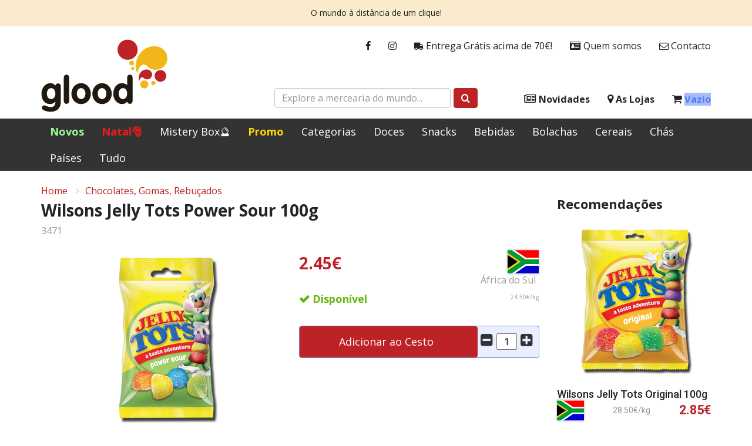

--- FILE ---
content_type: text/html; charset=utf-8
request_url: https://www.glood.pt/produto/3471/wilsons-jelly-tots-power-sour-100g
body_size: 7820
content:
<!DOCTYPE html>
<html lang="pt">
<head>


    <title>Wilsons Jelly Tots Power Sour 100g | Glood</title>
    <meta property="og:site_name" content="Glood">
    <meta property="og:type" content="website">
    <meta property="og:description" content="Glood Mercearia do Mundo">
    <meta property="og:image" content="https://glood.b-cdn.net/static/product/3471/300/wilsons-jelly-tots-power-sour-100g.png?t=251210094525">
    <meta property="og:image:width" content="1200">
    <meta property="og:image:height" content="630">
    <meta property="og:image:type" content="image/jpeg">

    <meta charset="UTF-8">
    <meta name="viewport" content="width=device-width, initial-scale=1, maximum-scale=1">

            <meta name="description" content="" />

    <link rel="stylesheet" integrity="sha512-Dop/vW3iOtayerlYAqCgkVr2aTr2ErwwTYOvRFUpzl2VhCMJyjQF0Q9TjUXIo6JhuM/3i0vVEt2e/7QQmnHQqw==" crossorigin="anonymous" referrerpolicy="no-referrer" href="https://cdnjs.cloudflare.com/ajax/libs/twitter-bootstrap/3.4.1/css/bootstrap.min.css" />
    <link rel="stylesheet" integrity="sha256-eZrrJcwDc/3uDhsdt61sL2oOBY362qM3lon1gyExkL0=" crossorigin="anonymous" href="https://cdnjs.cloudflare.com/ajax/libs/font-awesome/4.7.0/css/font-awesome.min.css" />
    <link rel="stylesheet" href="https://fonts.googleapis.com/css?family=Open&#x2B;Sans:300,400,400i,700,800">
    <link rel="preconnect" href="https://fonts.googleapis.com">
    <link rel="preconnect" crossorigin href="https://fonts.gstatic.com">
    <link rel="stylesheet" href="https://fonts.googleapis.com/css2?family=Roboto:ital,wght@0,100;0,300;0,400;0,500;0,700;0,900;1,100;1,300;1,400;1,500;1,700;1,900&amp;display=swap">
    <link rel="stylesheet" href="https://glood.b-cdn.net/static/glood.css?v=2804259964652002" />
    <link rel="icon" href="https://glood.b-cdn.net/static/favicon.ico?v=2">
</head>

<body id="body" class="body-product">
    
    

<div class="alert alert-glood" role="alert">
    <p>O mundo à distância de um clique!</p>
</div>



<header class="header">
    <div class="header-wrapper">
        <div class="container">

            <a class="logo" href="/">
                <img src="https://glood.b-cdn.net/static/logo.svg" alt="Glood" />
            </a>

            <ul class="nav nav-glood-1">
    <li><a href="https://www.facebook.com/glood.pt" target="_blank"><i class="fa fa-facebook"></i></a></li>
    <li><a href="https://www.instagram.com/gloodstore/" target="_blank"><i class="fa fa-instagram"></i></a></li>
    <li><a href="/envios"><i class="fa fa-truck fa-flip-horizontal"></i> Entrega Grátis acima de 70€!</a></li>
    <li><a href="/quem-somos"><i class="fa fa-id-card" aria-hidden="true"></i> Quem somos</a></li>
    <li><a href="/contacto"><i class="fa fa-envelope-o" aria-hidden="true"></i> Contacto</a></li>
</ul>
            <ul class="nav nav-glood-2">
    <li>
        <a class="navbar-toggle collapsed" href="#">
            <i id="bars" class="fa fa-bars fa-fw"></i> Menu
        </a>
    </li>
    <li><a href="/novidades"><i class="fa fa-newspaper-o"></i> Novidades</a></li>
    <li><a href="/lojas"><i class="fa fa-map-marker"></i> As Lojas</a></li>
    <li>
        <a href="/cesto">
            <i class="fa fa-shopping-cart"></i>
            <span class="cart-info">Vazio</span>
        </a>
    </li>
</ul>
            <div class="search-box">
    <form id="mainSearchForm" class="form-inline" action="/produtos" method="get">
		<div class="form-group">
			<input type="text" name="term" class="form-control" placeholder="Explore a mercearia do mundo...">
		</div>
		<button type="submit" class="btn btn-red">
			<i class="fa fa-search"></i>
		</button>
	</form>
</div>
            <div class="show-xs mobile-button menu">
    <a class="navbar-toggle collapsed" href="#"><i id="bars" class="fa fa-bars fa-fw"></i></a>
</div>

<div class="show-xs mobile-button cart">
    <a href="/cesto">
        <i class="fa fa-shopping-cart"></i>
        <span class="cart-info">Vazio</span>
    </a>
</div>


        </div>
    </div>
</header>



<style>
    a.Promo {
        color: #ffd700 !important;
        font-weight: bold !important;
    }

    a.New {
        color: #99ff99 !important;
        font-weight: bold !important;
    }

    a.Easter {
        color: #D77EE8 !important;
        font-weight: bold !important;
    }

    a.Halloween {
        color: #ce5fe3 !important;
        font-weight: bold !important;
    }

    a.Natal {
        color: #EE1B1B !important;
        font-weight: bold !important;
    }
</style>

<nav class="navbar navbar-inverse" id="slide-nav">
    <div id="navbar" class="navbar-collapse collapse">
        <div class="container">
            <div id="slidemenu">
                <ul class="nav navbar-nav">
                    <li><a href="/produtos?sortBy=newest" class="New">Novos</a></li>
                    <li><a href="/produtos?categories=16" class="Natal">Natal🎅</a></li>
                    <li><a href="/produtos?categories=26" class="Mistery Box">Mistery Box🔮</a></li>
                    <li><a href="/produtos?cat=promo" class="Promo">Promo</a></li>
                    <li><a href="/categorias">Categorias</a></li>
                    <li><a href="/produtos?cat=sweets">Doces</a></li>
                    <li><a href="/produtos?cat=snacks">Snacks</a></li>
                    <li><a href="/produtos?cat=drinks">Bebidas</a></li>
                    <li><a href="/produtos?categories=5" class="Bolachas">Bolachas</a></li>
                    <li><a href="/produtos?categories=7" class="Cereais">Cereais</a></li>
                    <li><a href="/produtos?categories=8" class="Chás">Chás</a></li>
                    <li><a href="/paises">Países</a></li>
                    <li><a href="/produtos">Tudo</a></li>
                    <li class="show-xs show-sm">
                        <a href="/encomendas">
                            <i class="fa fa-truck fa-flip-horizontal"></i>
                            Entrega Grátis acima de 70€!
                        </a>
                    </li>
                    <li class="show-xs "><a href="/lojas"><i class="fa fa-map-marker"></i> As Lojas</a></li>
                    <li class="show-xs show-sm"><a href="/quem-somos"><i class="fa fa-id-card" aria-hidden="true"></i> Quem somos</a></li>
                    <li class="show-xs show-sm"><a href="/contacto"><i class="fa fa-envelope-o" aria-hidden="true"></i> Contacto</a></li>
                    <li class="show-xs "><a href="/novidades"><i class="fa fa-newspaper-o"></i> Novidades</a></li>


                </ul>
            </div>
        </div>
    </div>
</nav>


    <div class="container">

        

<div class="details-page">

    
<div class="details-head">
    <ol class="breadcrumb">
        <li><a href="/">Home</a></li>
            <li><a href="/produtos?categories=9">Chocolates, Gomas, Rebu&#xE7;ados</a></li>
    </ol>
</div>

    <div class="row is-flex">

        <div class="col-md-9">

            <div class="m-b-x1">
                <h3 class="name h3">Wilsons Jelly Tots Power Sour 100g</h3>
                <span class="product-id light-gray small">3471</span>
            </div>

            <div class="row is-flex">

                    <div class="col-xs-12 col-md-6">
                        <img id="featured"
                             class="product-image center-block"
                             src="https://glood.b-cdn.net/static/product/3471/300/wilsons-jelly-tots-power-sour-100g.png?t=251210094525"
                             alt="Wilsons Jelly Tots Power Sour 100g"
                             title="Wilsons Jelly Tots Power Sour 100g" />
                    </div>

                <div class="col-xs-12 col-md-6">
                    
<div class="row price">
    <div class="col-xs-8">
        <div class="price-details">
            <div class="current red h3">2.45&#x20AC;</div>
        </div>
    </div>

        <div class="col-xs-4">
            <div class="flag">
                <span class="flag-icon flag-icon-za"></span>
                <div class="old light-gray small">&#xC1;frica do Sul</div>
            </div>
        </div>

</div>

<div class="row m-b-x1">
    <div class="col-xs-8">
        <div class="bold stock stock-detail available">Dispon&#xED;vel</div>
    </div>
        <div class="col-xs-4">
            <div class="bulk-price light-gray small">24.50&#x20AC;/kg</div>
        </div>
</div>
                    
<div class="cont">
    <div class="crtdiv">
        <span class="qty">
            <span class="dec">
                <i class="fa fa-minus-square" aria-hidden="true"></i>
            </span>
            <input type="number"
                   class="num"
                   min="1"
                   max="23"
                   step="1"
                   value="1">
            <span class="inc">
                <i class="fa fa-plus-square" aria-hidden="true"></i>
            </span>
        </span>

        <button
            
            data-item="3471"
            data-url=""
            id="ctaqty"
            data-stock="23"
            data-howManyInCart="0"
            class="btn btn-sm btn-block cart btn-red btn-slide-right js-to-cart"
            value="1">

            <span class="card-cart-info">Adicionar ao Cesto</span>
            <span class="fa fa-shopping-cart" aria-hidden="true"></span>
            <i class="fa fa-spinner fa-pulse" style="display: none;"></i>
        </button>

    </div>
</div>

<small id="warning_cart" class="danger hidden">
    De momento só temos 23 unidades
</small>
                </div>

            </div>

            
    <div class="product-tabs overview ">
        <h4 class="h4 m-b-x1 m-t-x1">
Detalhes        </h4>
        
        
<div class="product-description">As Wilson’s Jelly Tots Power Sour são gomas em forma de cúpula, com sabor ácido a frutas. A história de Wilsons, na verdade, faz parte da grande história da Nestlé. A empresa foi fundada por Henri Nestlé em 1866, antes de comprar a Rowntree em 1998. Esse acordo incluiu a Wilsons-Rowntree, com sede na África do Sul. A Nestlé transformou se no maior negócio de chocolates e confeitaria do setor, crescendo até hoje e tornando-se um nome familiar, com uma grande variedade, que inclui os Wilson's Jelly Tots.</div>
    </div>
    <div class="product-tabs stocks show-md show-lg">
        <h4 class="h4 m-b-x1 m-t-x1">
Stocks        </h4>
        
        
<div class="row">
    <div class="col-lg-6 m-b-x1">
        <span class="stock-info">
                <a href="/lojas/areeiro">Areeiro</a>
        </span>
        <span class="stock available">Dispon&#xED;vel</span>
    </div>
    <div class="col-lg-6 m-b-x1">
        <span class="stock-info">
                <a href="/lojas/armazem">Armaz&#xE9;m</a>
        </span>
        <span class="stock out">Sem Stock</span>
    </div>
    <div class="col-xs-12 x-small">
        
    </div>
</div>


    </div>
    <div class="product-tabs nutrition show-md show-lg">
        <h4 class="h4 m-b-x1 m-t-x1">
Informação Nutricional        </h4>
        
        
<p>
                <strong>Informação Nutricional 100g:<br /></strong>
Calorias:            263 Cal<br />Carbohidratos:      65.0g<br /> - açúcares:            47.2g<br />Gordura:                  0.0g<br /> - saturada:              0.0g<br /> Fibra:                       0.0g<br />Proteína:                  0.0g<br />Sal:                          30mg<br /></p><p>                <strong>Ingredientes: <br /></strong>
Açúcar, Xarope de Glicose, Água, Amido de Milho <br />Modificado, Açúcar Invertido, Reguladores de Acidez (E334, <br />E330, E296, E500), Aromatizantes, Corantes (E160A, E110, <br />E122, E129, E133).</p><p>                <strong>Peso Líquido:</strong>
100g            </p><p></p><p></p>


    </div>

    <div class="mobile-tabs show-xs show-sm m-t-x1" data-toggle="collapse" data-target="#mobile-stocks" aria-expanded="false" aria-controls="mobile-stocks">
        <button type="button" class="tab-title-overlay d-block d-sm-none"></button>
        <span>
            ▾
Stocks            
            <span class="tab-arrow-closed">
                <span class="svg-wrapper svg-icon-arrow-down">
                    <svg class="svg-inline icon-arrow-down" xmlns="http://www.w3.org/2000/svg" viewBox="0 0 12 13" width="100%" height="100%"><path fill="#EB0203" fill-rule="evenodd" d="M5.406 9.174l-5.16-5.16a.84.84 0 111.189-1.188L6 7.39l4.565-4.565a.84.84 0 011.189 1.188l-5.16 5.16a.837.837 0 01-1.188 0z"></path></svg>
                </span>
            </span>
            <span class="tab-arrow-open" style="display:none">
                <span class="svg-wrapper svg-icon-arrow-up">
                    <svg class="svg-inline icon-arrow-up" xmlns="http://www.w3.org/2000/svg" viewBox="0 0 15 9" width="15" height="9"><path fill="#EB0203" fill-rule="evenodd" d="M6.757.532l-6.45 6.45a1.05 1.05 0 1 0 1.486 1.486L7.5 2.76l5.707 5.707a1.05 1.05 0 0 0 1.485-1.486L8.242.532a1.047 1.047 0 0 0-1.485 0z"></path></svg>
                </span>
            </span>
        </span>

        <div class="collapse tabs" id="mobile-stocks">
            
<div class="row">
    <div class="col-lg-6 m-b-x1">
        <span class="stock-info">
                <a href="/lojas/areeiro">Areeiro</a>
        </span>
        <span class="stock available">Dispon&#xED;vel</span>
    </div>
    <div class="col-lg-6 m-b-x1">
        <span class="stock-info">
                <a href="/lojas/armazem">Armaz&#xE9;m</a>
        </span>
        <span class="stock out">Sem Stock</span>
    </div>
    <div class="col-xs-12 x-small">
        
    </div>
</div>


        </div>
    </div>
    <div class="mobile-tabs show-xs show-sm " data-toggle="collapse" data-target="#mobile-nutrition" aria-expanded="false" aria-controls="mobile-nutrition">
        <button type="button" class="tab-title-overlay d-block d-sm-none"></button>
        <span>
            ▾
Informação Nutricional            
            <span class="tab-arrow-closed">
                <span class="svg-wrapper svg-icon-arrow-down">
                    <svg class="svg-inline icon-arrow-down" xmlns="http://www.w3.org/2000/svg" viewBox="0 0 12 13" width="100%" height="100%"><path fill="#EB0203" fill-rule="evenodd" d="M5.406 9.174l-5.16-5.16a.84.84 0 111.189-1.188L6 7.39l4.565-4.565a.84.84 0 011.189 1.188l-5.16 5.16a.837.837 0 01-1.188 0z"></path></svg>
                </span>
            </span>
            <span class="tab-arrow-open" style="display:none">
                <span class="svg-wrapper svg-icon-arrow-up">
                    <svg class="svg-inline icon-arrow-up" xmlns="http://www.w3.org/2000/svg" viewBox="0 0 15 9" width="15" height="9"><path fill="#EB0203" fill-rule="evenodd" d="M6.757.532l-6.45 6.45a1.05 1.05 0 1 0 1.486 1.486L7.5 2.76l5.707 5.707a1.05 1.05 0 0 0 1.485-1.486L8.242.532a1.047 1.047 0 0 0-1.485 0z"></path></svg>
                </span>
            </span>
        </span>

        <div class="collapse tabs" id="mobile-nutrition">
            
<p>
                <strong>Informação Nutricional 100g:<br /></strong>
Calorias:            263 Cal<br />Carbohidratos:      65.0g<br /> - açúcares:            47.2g<br />Gordura:                  0.0g<br /> - saturada:              0.0g<br /> Fibra:                       0.0g<br />Proteína:                  0.0g<br />Sal:                          30mg<br /></p><p>                <strong>Ingredientes: <br /></strong>
Açúcar, Xarope de Glicose, Água, Amido de Milho <br />Modificado, Açúcar Invertido, Reguladores de Acidez (E334, <br />E330, E296, E500), Aromatizantes, Corantes (E160A, E110, <br />E122, E129, E133).</p><p>                <strong>Peso Líquido:</strong>
100g            </p><p></p><p></p>


        </div>
    </div>


        </div>

        <div class="col-md-3">
            
<div class="m-x2">
    <h4 class="h4 m-b-x1">Recomenda&#xE7;&#xF5;es</h4>

    <div class="suggested-products row is-flex">

            <div class="product-compact col-md-12">
                
<!-- SIDEBAR PRODUCT -->
<figure>
    <a href="/produto/1793/wilsons-jelly-tots-original-100g">
        <img src="https://glood.b-cdn.net/static/product/1793/259/wilsons-jelly-tots-original-100g.png?t=251210094525" alt="Wilsons Jelly Tots Original 100g" />
    </a>
</figure>

<div class="add-to-cart-compact">
    <h4>Wilsons Jelly Tots Original 100g</h4>
    <div class="row-details-compact">
            <span class="flag-icon flag-icon-za"></span>
        <div class="more-details">
            <div class="bulk-price-featured x-small light-gray">28.50&#x20AC;/kg</div>
        </div>
        <p class="current">2.85&#x20AC;</p>
    </div>
</div>

                
<button 
        value="1"
        data-item="1793"
        data-url="/produto/1793"
        data-stock="10"
        class="btn btn-red btn-block btn-slide-right btn-sm js-to-cart add-featured-to-cart">

    <span class="card-cart-info">Adicionar ao Cesto</span>
    <span class="fa fa-shopping-cart" aria-hidden="true"></span>
    <i class="fa fa-spinner fa-pulse" style="display: none;"></i>

</button>
            </div>
            <div class="product-compact col-md-12">
                
<!-- SIDEBAR PRODUCT -->
<figure>
    <a href="/produto/4303/wilsons-jelly-tots-crazi-berries-100g">
        <img src="https://glood.b-cdn.net/static/product/4303/259/wilsons-jelly-tots-crazi-berries-100g.png?t=251210094525" alt="Wilsons Jelly Tots Crazi Berries 100g" />
    </a>
</figure>

<div class="add-to-cart-compact">
    <h4>Wilsons Jelly Tots Crazi Berries 100g</h4>
    <div class="row-details-compact">
            <span class="flag-icon flag-icon-za"></span>
        <div class="more-details">
            <div class="bulk-price-featured x-small light-gray">28.50&#x20AC;/kg</div>
        </div>
        <p class="current">2.85&#x20AC;</p>
    </div>
</div>

                
<button 
        value="1"
        data-item="4303"
        data-url="/produto/4303"
        data-stock="30"
        class="btn btn-red btn-block btn-slide-right btn-sm js-to-cart add-featured-to-cart">

    <span class="card-cart-info">Adicionar ao Cesto</span>
    <span class="fa fa-shopping-cart" aria-hidden="true"></span>
    <i class="fa fa-spinner fa-pulse" style="display: none;"></i>

</button>
            </div>
            <div class="product-compact col-md-12">
                
<!-- SIDEBAR PRODUCT -->
<figure>
    <a href="/produto/2881/rowntrees-jelly-tots-tube-115g">
        <img src="https://glood.b-cdn.net/static/product/2881/259/rowntrees-jelly-tots-tube-115g.png?t=251120110924" alt="Rowntrees Jelly Tots Tube 115g" />
    </a>
</figure>

<div class="add-to-cart-compact">
    <h4>Rowntrees Jelly Tots Tube 115g</h4>
    <div class="row-details-compact">
            <span class="flag-icon flag-icon-gb"></span>
        <div class="more-details">
            <div class="bulk-price-featured x-small light-gray">30.38&#x20AC;/kg</div>
        </div>
        <p class="current">3.95&#x20AC;</p>
    </div>
</div>

                
<button 
        value="1"
        data-item="2881"
        data-url="/produto/2881"
        data-stock="8"
        class="btn btn-red btn-block btn-slide-right btn-sm js-to-cart add-featured-to-cart">

    <span class="card-cart-info">Adicionar ao Cesto</span>
    <span class="fa fa-shopping-cart" aria-hidden="true"></span>
    <i class="fa fa-spinner fa-pulse" style="display: none;"></i>

</button>
            </div>

    </div>

    <div class="suggested-products-mobile row is-flex">

            <div class="card-mobile col-xs-6 col-sm-4">
                
<!-- SIDEBAR MOBILE PRODUCT -->
<figure>
    <a href="/produto/1793/wilsons-jelly-tots-original-100g">
        <img src="https://glood.b-cdn.net/static/product/1793/259/wilsons-jelly-tots-original-100g.png?t=251210094525" alt="Wilsons Jelly Tots Original 100g" title="Wilsons Jelly Tots Original 100g" />
    </a>
</figure>

<div class="add-to-cart-mobile ">
    <h4>Wilsons Jelly Tots Original 100g</h4>
    <div class="min-details-mobile">
        <div class="col-details-mobile">

            <p class="current">2.85&#x20AC;</p>

            <div class="row-details-mobile">

                    <span class="flag-icon flag-icon-za"></span>

                <div class="more-details">
                    <div class="bulk-price-featured x-small light-gray">28.50&#x20AC;/kg</div>
                </div>

            </div>

        </div>

        
<button 
        value="1"
        data-item="1793"
        data-url="/produto/1793"
        data-stock="10"
        class="btn btn-red btn-block js-to-cart item-1793 btn-mobile add-featured-to-cart">

    <span class="mobile-card-cart-info"></span>
    <span class="fa fa-shopping-cart" aria-hidden="true"></span>
    <i class="fa fa-spinner fa-pulse" style="display: none;"></i>

</button>

    </div>
</div>
            </div>
            <div class="card-mobile col-xs-6 col-sm-4">
                
<!-- SIDEBAR MOBILE PRODUCT -->
<figure>
    <a href="/produto/4303/wilsons-jelly-tots-crazi-berries-100g">
        <img src="https://glood.b-cdn.net/static/product/4303/259/wilsons-jelly-tots-crazi-berries-100g.png?t=251210094525" alt="Wilsons Jelly Tots Crazi Berries 100g" title="Wilsons Jelly Tots Crazi Berries 100g" />
    </a>
</figure>

<div class="add-to-cart-mobile ">
    <h4>Wilsons Jelly Tots Crazi Berries 100g</h4>
    <div class="min-details-mobile">
        <div class="col-details-mobile">

            <p class="current">2.85&#x20AC;</p>

            <div class="row-details-mobile">

                    <span class="flag-icon flag-icon-za"></span>

                <div class="more-details">
                    <div class="bulk-price-featured x-small light-gray">28.50&#x20AC;/kg</div>
                </div>

            </div>

        </div>

        
<button 
        value="1"
        data-item="4303"
        data-url="/produto/4303"
        data-stock="30"
        class="btn btn-red btn-block js-to-cart item-4303 btn-mobile add-featured-to-cart">

    <span class="mobile-card-cart-info"></span>
    <span class="fa fa-shopping-cart" aria-hidden="true"></span>
    <i class="fa fa-spinner fa-pulse" style="display: none;"></i>

</button>

    </div>
</div>
            </div>
            <div class="card-mobile col-xs-6 col-sm-4">
                
<!-- SIDEBAR MOBILE PRODUCT -->
<figure>
    <a href="/produto/2881/rowntrees-jelly-tots-tube-115g">
        <img src="https://glood.b-cdn.net/static/product/2881/259/rowntrees-jelly-tots-tube-115g.png?t=251120110924" alt="Rowntrees Jelly Tots Tube 115g" title="Rowntrees Jelly Tots Tube 115g" />
    </a>
</figure>

<div class="add-to-cart-mobile ">
    <h4>Rowntrees Jelly Tots Tube 115g</h4>
    <div class="min-details-mobile">
        <div class="col-details-mobile">

            <p class="current">3.95&#x20AC;</p>

            <div class="row-details-mobile">

                    <span class="flag-icon flag-icon-gb"></span>

                <div class="more-details">
                    <div class="bulk-price-featured x-small light-gray">30.38&#x20AC;/kg</div>
                </div>

            </div>

        </div>

        
<button 
        value="1"
        data-item="2881"
        data-url="/produto/2881"
        data-stock="8"
        class="btn btn-red btn-block js-to-cart item-2881 btn-mobile add-featured-to-cart">

    <span class="mobile-card-cart-info"></span>
    <span class="fa fa-shopping-cart" aria-hidden="true"></span>
    <i class="fa fa-spinner fa-pulse" style="display: none;"></i>

</button>

    </div>
</div>
            </div>
            <div class="card-mobile col-xs-6 col-sm-4">
                
<!-- SIDEBAR MOBILE PRODUCT -->
<figure>
    <a href="/produto/17929/vidal-jelly-teeth-90g">
        <img src="https://glood.b-cdn.net/static/product/17929/259/vidal-jelly-teeth-90g.png?t=251104123859" alt="Vidal Jelly Teeth 90g" title="Vidal Jelly Teeth 90g" />
    </a>
</figure>

<div class="add-to-cart-mobile ">
    <h4>Vidal Jelly Teeth 90g</h4>
    <div class="min-details-mobile">
        <div class="col-details-mobile">

            <p class="current">1.05&#x20AC;</p>

            <div class="row-details-mobile">

                    <span class="flag-icon flag-icon-es"></span>

                <div class="more-details">
                        <span class="old"> 1.25&#x20AC;</span>
                    <div class="bulk-price-featured x-small light-gray">11.67&#x20AC;/kg</div>
                </div>

            </div>

        </div>

        
<button 
        value="1"
        data-item="17929"
        data-url="/produto/17929"
        data-stock="72"
        class="btn btn-red btn-block js-to-cart item-17929 btn-mobile add-featured-to-cart">

    <span class="mobile-card-cart-info"></span>
    <span class="fa fa-shopping-cart" aria-hidden="true"></span>
    <i class="fa fa-spinner fa-pulse" style="display: none;"></i>

</button>

    </div>
</div>
            </div>
            <div class="card-mobile col-xs-6 col-sm-4">
                
<!-- SIDEBAR MOBILE PRODUCT -->
<figure>
    <a href="/produto/22651/vidal-jelly-twist-90g">
        <img src="https://glood.b-cdn.net/static/product/22651/259/vidal-jelly-twist-90g.png?t=250521153912" alt="Vidal Jelly Twist 90g" title="Vidal Jelly Twist 90g" />
    </a>
</figure>

<div class="add-to-cart-mobile ">
    <h4>Vidal Jelly Twist 90g</h4>
    <div class="min-details-mobile">
        <div class="col-details-mobile">

            <p class="current">1.25&#x20AC;</p>

            <div class="row-details-mobile">

                    <span class="flag-icon flag-icon-es"></span>

                <div class="more-details">
                    <div class="bulk-price-featured x-small light-gray">13.89&#x20AC;/kg</div>
                </div>

            </div>

        </div>

        
<button 
        value="1"
        data-item="22651"
        data-url="/produto/22651"
        data-stock="17"
        class="btn btn-red btn-block js-to-cart item-22651 btn-mobile add-featured-to-cart">

    <span class="mobile-card-cart-info"></span>
    <span class="fa fa-shopping-cart" aria-hidden="true"></span>
    <i class="fa fa-spinner fa-pulse" style="display: none;"></i>

</button>

    </div>
</div>
            </div>
            <div class="card-mobile col-xs-6 col-sm-4">
                
<!-- SIDEBAR MOBILE PRODUCT -->
<figure>
    <a href="/produto/22312/vidal-jelly-bears-90g">
        <img src="https://glood.b-cdn.net/static/product/22312/259/vidal-jelly-bears-90g.png?t=251104123859" alt="Vidal Jelly Bears 90g" title="Vidal Jelly Bears 90g" />
    </a>
</figure>

<div class="add-to-cart-mobile ">
    <h4>Vidal Jelly Bears 90g</h4>
    <div class="min-details-mobile">
        <div class="col-details-mobile">

            <p class="current">1.05&#x20AC;</p>

            <div class="row-details-mobile">

                    <span class="flag-icon flag-icon-es"></span>

                <div class="more-details">
                        <span class="old"> 1.25&#x20AC;</span>
                    <div class="bulk-price-featured x-small light-gray">11.67&#x20AC;/kg</div>
                </div>

            </div>

        </div>

        
<button 
        value="1"
        data-item="22312"
        data-url="/produto/22312"
        data-stock="67"
        class="btn btn-red btn-block js-to-cart item-22312 btn-mobile add-featured-to-cart">

    <span class="mobile-card-cart-info"></span>
    <span class="fa fa-shopping-cart" aria-hidden="true"></span>
    <i class="fa fa-spinner fa-pulse" style="display: none;"></i>

</button>

    </div>
</div>
            </div>

    </div>

</div>
        </div>

    </div>

</div>



        <div id="screenLock" class="loading-indicator hidden">
            <i class="fa fa-spinner fa-pulse fa-3x fa-fw"></i>
        </div>
    </div>

    
<footer class="footer x-small">
    <a href="#body" class="to-top show-xs">
        <i class="fa fa-chevron-up"></i>
        <span>Topo da Página</span>
    </a>
    <div class="container">
        <div class="row">
            <div class="col-md-6 col-sm-12 disclaimer">
                <h5 class="h5">Aviso Legal</h5>
                <p>Os preços incluem IVA à taxa legal em vigor e são válidos apenas na loja online.<br>As lojas físicas podem apresentar preços diferentes em alguns produtos.</p>
<p><strong>Glood</strong> é uma marca registada, explorada pela Joviris Lda.<a href="#" title="Aviso Legal"></a></p>
<p><a href="/aviso-legal" title="Aviso Legal completo">Aviso Legal completo</a></p>
            </div>
            <div class="col-md-3 col-sm-6">
                <h2 class="h5">Links</h2>
                <ul class="links arrows">
                        <li>
                            <a href="/encomendas">
Como Encomendar                            </a>
                        </li>
                        <li>
                            <a href="/envios">
Envios e Servi&#xE7;o                            </a>
                        </li>
                        <li>
                            <a href="/contacto">
Contactos                            </a>
                        </li>
                        <li>
                            <a href="/privacidade">
Pol&#xED;tica de Privacidade                            </a>
                        </li>
                        <li>
                            <a href="https://www.livroreclamacoes.pt/" target="_blank">
                                    <strong>Livro de Reclama&#xE7;&#xF5;es</strong>
                            </a>
                        </li>
                </ul>
            </div>
            <div class="col-md-3 col-sm-6">
                <h2 class="h5">GLOOD - Joviris Lda</h2>
                <address>
                    Av. Salgueiro Maia, N.1025, 14B<br />2785-501 São Domingos de Rana<br />PORTUGAL
                </address>
                <div class="phone">Tel: <a href="tel:00351935344455">(00351) 935344455</a></div>
                <ul class="social">
                    <li><a href="https://www.facebook.com/glood.pt"><i class="fa fa-facebook"></i></a></li>
                    <li><a href="https://www.instagram.com/gloodstore/"><i class="fa fa-instagram"></i></a></li>
                </ul>
            </div>
        </div>
    </div>
</footer>

    <script src="https://cdnjs.cloudflare.com/polyfill/v3/polyfill.min.js"></script>
    <script integrity="sha512-v2CJ7UaYy4JwqLDIrZUI/4hqeoQieOmAZNXBeQyjo21dadnwR+8ZaIJVT8EE2iyI61OV8e6M8PP2/4hpQINQ/g==" crossorigin="anonymous" referrerpolicy="no-referrer" src="https://cdnjs.cloudflare.com/ajax/libs/jquery/3.7.1/jquery.min.js"></script>
    <script integrity="sha512-oBTprMeNEKCnqfuqKd6sbvFzmFQtlXS3e0C/RGFV0hD6QzhHV+ODfaQbAlmY6/q0ubbwlAM/nCJjkrgA3waLzg==" crossorigin="anonymous" referrerpolicy="no-referrer" src="https://cdnjs.cloudflare.com/ajax/libs/twitter-bootstrap/3.4.1/js/bootstrap.min.js"></script>
    <script src="https://cdn.jsdelivr.net/npm/js-cookie@3.0.1/dist/js.cookie.min.js"></script>

    <script src="https://glood.b-cdn.net/static/glood.js?v=2804259964808254"></script>
    <script src="https://glood.b-cdn.net/static/pt.js?v=2804259961826486"></script>


    <script type="text/javascript">
        $(function() {
            Glood.Product.setup();
        })
    </script>

</body>
</html>